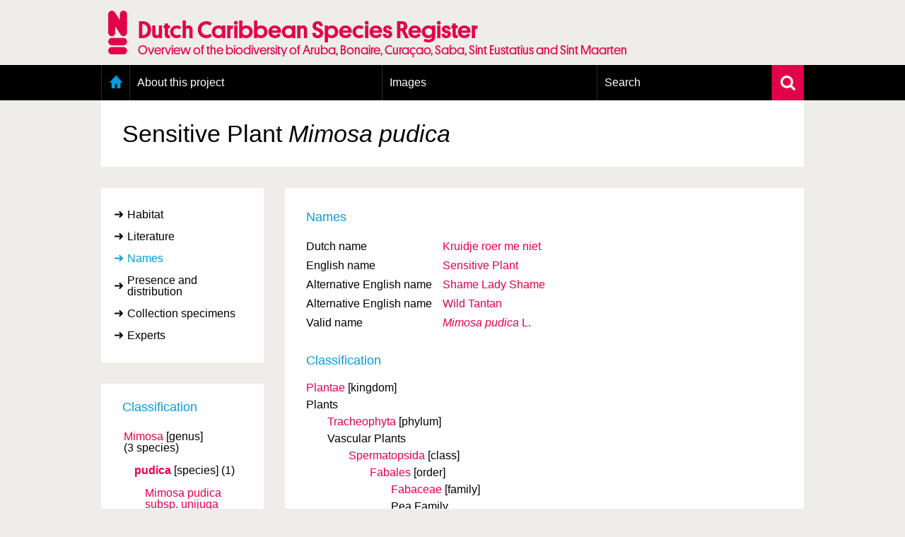

--- FILE ---
content_type: image/svg+xml
request_url: https://www.dutchcaribbeanspecies.org/linnaeus_ng/app/style/img/arrow-right-blue.svg
body_size: 224
content:
<?xml version="1.0" encoding="UTF-8" standalone="no"?>
<svg width="352px" height="274px" viewBox="0 0 352 274" version="1.1" xmlns="http://www.w3.org/2000/svg" xmlns:xlink="http://www.w3.org/1999/xlink">
    <!-- Generator: Sketch 41 (35326) - http://www.bohemiancoding.com/sketch -->
    <title>Shape</title>
    <desc>Created with Sketch.</desc>
    <defs></defs>
    <g id="Page-1" stroke="none" stroke-width="1" fill="none" fill-rule="evenodd">
        <g id="arrow-right" fill="#009EE0">
            <path d="M242.7,9.4 L343,114.4 C349,120.2 352,128.1 352,136.8 C352,145.5 349,153.3 343,159.2 L242.7,264.6 C230.8,277.1 211.4,277.1 199.5,264.6 C187.6,252.1 187.6,231.9 199.5,219.4 L247.7,169 L30.7,169 C13.7,169 0,154.7 0,137 C0,119.3 13.7,105 30.6,105 L247.6,105 L199.4,54.6 C187.5,42.1 187.5,21.9 199.4,9.4 C211.4,-3.1 230.7,-3.1 242.7,9.4 Z" id="Shape"></path>
        </g>
    </g>
</svg>